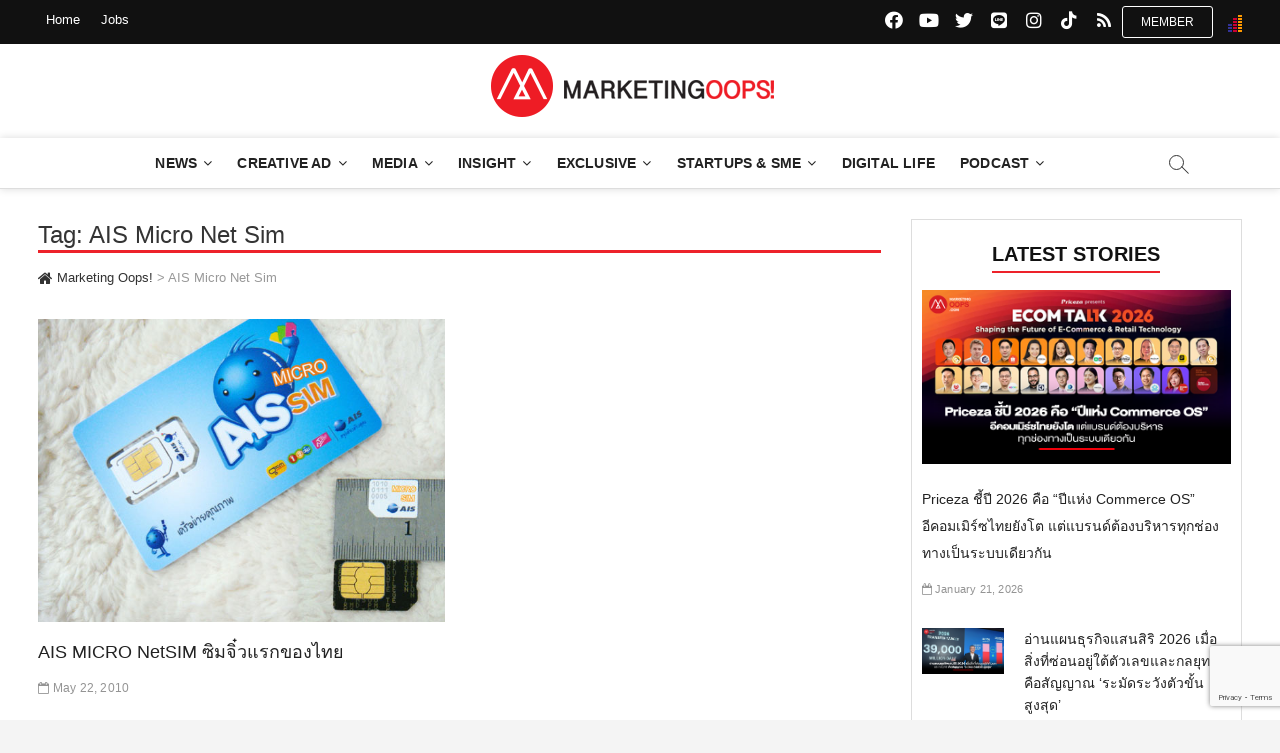

--- FILE ---
content_type: text/html; charset=utf-8
request_url: https://www.google.com/recaptcha/api2/anchor?ar=1&k=6LdaeO8ZAAAAAAwBQ0EeYGjBM7-4veXjCQOgiSlE&co=aHR0cHM6Ly93d3cubWFya2V0aW5nb29wcy5jb206NDQz&hl=en&v=PoyoqOPhxBO7pBk68S4YbpHZ&size=invisible&anchor-ms=20000&execute-ms=30000&cb=vsxao7ujjs2c
body_size: 49075
content:
<!DOCTYPE HTML><html dir="ltr" lang="en"><head><meta http-equiv="Content-Type" content="text/html; charset=UTF-8">
<meta http-equiv="X-UA-Compatible" content="IE=edge">
<title>reCAPTCHA</title>
<style type="text/css">
/* cyrillic-ext */
@font-face {
  font-family: 'Roboto';
  font-style: normal;
  font-weight: 400;
  font-stretch: 100%;
  src: url(//fonts.gstatic.com/s/roboto/v48/KFO7CnqEu92Fr1ME7kSn66aGLdTylUAMa3GUBHMdazTgWw.woff2) format('woff2');
  unicode-range: U+0460-052F, U+1C80-1C8A, U+20B4, U+2DE0-2DFF, U+A640-A69F, U+FE2E-FE2F;
}
/* cyrillic */
@font-face {
  font-family: 'Roboto';
  font-style: normal;
  font-weight: 400;
  font-stretch: 100%;
  src: url(//fonts.gstatic.com/s/roboto/v48/KFO7CnqEu92Fr1ME7kSn66aGLdTylUAMa3iUBHMdazTgWw.woff2) format('woff2');
  unicode-range: U+0301, U+0400-045F, U+0490-0491, U+04B0-04B1, U+2116;
}
/* greek-ext */
@font-face {
  font-family: 'Roboto';
  font-style: normal;
  font-weight: 400;
  font-stretch: 100%;
  src: url(//fonts.gstatic.com/s/roboto/v48/KFO7CnqEu92Fr1ME7kSn66aGLdTylUAMa3CUBHMdazTgWw.woff2) format('woff2');
  unicode-range: U+1F00-1FFF;
}
/* greek */
@font-face {
  font-family: 'Roboto';
  font-style: normal;
  font-weight: 400;
  font-stretch: 100%;
  src: url(//fonts.gstatic.com/s/roboto/v48/KFO7CnqEu92Fr1ME7kSn66aGLdTylUAMa3-UBHMdazTgWw.woff2) format('woff2');
  unicode-range: U+0370-0377, U+037A-037F, U+0384-038A, U+038C, U+038E-03A1, U+03A3-03FF;
}
/* math */
@font-face {
  font-family: 'Roboto';
  font-style: normal;
  font-weight: 400;
  font-stretch: 100%;
  src: url(//fonts.gstatic.com/s/roboto/v48/KFO7CnqEu92Fr1ME7kSn66aGLdTylUAMawCUBHMdazTgWw.woff2) format('woff2');
  unicode-range: U+0302-0303, U+0305, U+0307-0308, U+0310, U+0312, U+0315, U+031A, U+0326-0327, U+032C, U+032F-0330, U+0332-0333, U+0338, U+033A, U+0346, U+034D, U+0391-03A1, U+03A3-03A9, U+03B1-03C9, U+03D1, U+03D5-03D6, U+03F0-03F1, U+03F4-03F5, U+2016-2017, U+2034-2038, U+203C, U+2040, U+2043, U+2047, U+2050, U+2057, U+205F, U+2070-2071, U+2074-208E, U+2090-209C, U+20D0-20DC, U+20E1, U+20E5-20EF, U+2100-2112, U+2114-2115, U+2117-2121, U+2123-214F, U+2190, U+2192, U+2194-21AE, U+21B0-21E5, U+21F1-21F2, U+21F4-2211, U+2213-2214, U+2216-22FF, U+2308-230B, U+2310, U+2319, U+231C-2321, U+2336-237A, U+237C, U+2395, U+239B-23B7, U+23D0, U+23DC-23E1, U+2474-2475, U+25AF, U+25B3, U+25B7, U+25BD, U+25C1, U+25CA, U+25CC, U+25FB, U+266D-266F, U+27C0-27FF, U+2900-2AFF, U+2B0E-2B11, U+2B30-2B4C, U+2BFE, U+3030, U+FF5B, U+FF5D, U+1D400-1D7FF, U+1EE00-1EEFF;
}
/* symbols */
@font-face {
  font-family: 'Roboto';
  font-style: normal;
  font-weight: 400;
  font-stretch: 100%;
  src: url(//fonts.gstatic.com/s/roboto/v48/KFO7CnqEu92Fr1ME7kSn66aGLdTylUAMaxKUBHMdazTgWw.woff2) format('woff2');
  unicode-range: U+0001-000C, U+000E-001F, U+007F-009F, U+20DD-20E0, U+20E2-20E4, U+2150-218F, U+2190, U+2192, U+2194-2199, U+21AF, U+21E6-21F0, U+21F3, U+2218-2219, U+2299, U+22C4-22C6, U+2300-243F, U+2440-244A, U+2460-24FF, U+25A0-27BF, U+2800-28FF, U+2921-2922, U+2981, U+29BF, U+29EB, U+2B00-2BFF, U+4DC0-4DFF, U+FFF9-FFFB, U+10140-1018E, U+10190-1019C, U+101A0, U+101D0-101FD, U+102E0-102FB, U+10E60-10E7E, U+1D2C0-1D2D3, U+1D2E0-1D37F, U+1F000-1F0FF, U+1F100-1F1AD, U+1F1E6-1F1FF, U+1F30D-1F30F, U+1F315, U+1F31C, U+1F31E, U+1F320-1F32C, U+1F336, U+1F378, U+1F37D, U+1F382, U+1F393-1F39F, U+1F3A7-1F3A8, U+1F3AC-1F3AF, U+1F3C2, U+1F3C4-1F3C6, U+1F3CA-1F3CE, U+1F3D4-1F3E0, U+1F3ED, U+1F3F1-1F3F3, U+1F3F5-1F3F7, U+1F408, U+1F415, U+1F41F, U+1F426, U+1F43F, U+1F441-1F442, U+1F444, U+1F446-1F449, U+1F44C-1F44E, U+1F453, U+1F46A, U+1F47D, U+1F4A3, U+1F4B0, U+1F4B3, U+1F4B9, U+1F4BB, U+1F4BF, U+1F4C8-1F4CB, U+1F4D6, U+1F4DA, U+1F4DF, U+1F4E3-1F4E6, U+1F4EA-1F4ED, U+1F4F7, U+1F4F9-1F4FB, U+1F4FD-1F4FE, U+1F503, U+1F507-1F50B, U+1F50D, U+1F512-1F513, U+1F53E-1F54A, U+1F54F-1F5FA, U+1F610, U+1F650-1F67F, U+1F687, U+1F68D, U+1F691, U+1F694, U+1F698, U+1F6AD, U+1F6B2, U+1F6B9-1F6BA, U+1F6BC, U+1F6C6-1F6CF, U+1F6D3-1F6D7, U+1F6E0-1F6EA, U+1F6F0-1F6F3, U+1F6F7-1F6FC, U+1F700-1F7FF, U+1F800-1F80B, U+1F810-1F847, U+1F850-1F859, U+1F860-1F887, U+1F890-1F8AD, U+1F8B0-1F8BB, U+1F8C0-1F8C1, U+1F900-1F90B, U+1F93B, U+1F946, U+1F984, U+1F996, U+1F9E9, U+1FA00-1FA6F, U+1FA70-1FA7C, U+1FA80-1FA89, U+1FA8F-1FAC6, U+1FACE-1FADC, U+1FADF-1FAE9, U+1FAF0-1FAF8, U+1FB00-1FBFF;
}
/* vietnamese */
@font-face {
  font-family: 'Roboto';
  font-style: normal;
  font-weight: 400;
  font-stretch: 100%;
  src: url(//fonts.gstatic.com/s/roboto/v48/KFO7CnqEu92Fr1ME7kSn66aGLdTylUAMa3OUBHMdazTgWw.woff2) format('woff2');
  unicode-range: U+0102-0103, U+0110-0111, U+0128-0129, U+0168-0169, U+01A0-01A1, U+01AF-01B0, U+0300-0301, U+0303-0304, U+0308-0309, U+0323, U+0329, U+1EA0-1EF9, U+20AB;
}
/* latin-ext */
@font-face {
  font-family: 'Roboto';
  font-style: normal;
  font-weight: 400;
  font-stretch: 100%;
  src: url(//fonts.gstatic.com/s/roboto/v48/KFO7CnqEu92Fr1ME7kSn66aGLdTylUAMa3KUBHMdazTgWw.woff2) format('woff2');
  unicode-range: U+0100-02BA, U+02BD-02C5, U+02C7-02CC, U+02CE-02D7, U+02DD-02FF, U+0304, U+0308, U+0329, U+1D00-1DBF, U+1E00-1E9F, U+1EF2-1EFF, U+2020, U+20A0-20AB, U+20AD-20C0, U+2113, U+2C60-2C7F, U+A720-A7FF;
}
/* latin */
@font-face {
  font-family: 'Roboto';
  font-style: normal;
  font-weight: 400;
  font-stretch: 100%;
  src: url(//fonts.gstatic.com/s/roboto/v48/KFO7CnqEu92Fr1ME7kSn66aGLdTylUAMa3yUBHMdazQ.woff2) format('woff2');
  unicode-range: U+0000-00FF, U+0131, U+0152-0153, U+02BB-02BC, U+02C6, U+02DA, U+02DC, U+0304, U+0308, U+0329, U+2000-206F, U+20AC, U+2122, U+2191, U+2193, U+2212, U+2215, U+FEFF, U+FFFD;
}
/* cyrillic-ext */
@font-face {
  font-family: 'Roboto';
  font-style: normal;
  font-weight: 500;
  font-stretch: 100%;
  src: url(//fonts.gstatic.com/s/roboto/v48/KFO7CnqEu92Fr1ME7kSn66aGLdTylUAMa3GUBHMdazTgWw.woff2) format('woff2');
  unicode-range: U+0460-052F, U+1C80-1C8A, U+20B4, U+2DE0-2DFF, U+A640-A69F, U+FE2E-FE2F;
}
/* cyrillic */
@font-face {
  font-family: 'Roboto';
  font-style: normal;
  font-weight: 500;
  font-stretch: 100%;
  src: url(//fonts.gstatic.com/s/roboto/v48/KFO7CnqEu92Fr1ME7kSn66aGLdTylUAMa3iUBHMdazTgWw.woff2) format('woff2');
  unicode-range: U+0301, U+0400-045F, U+0490-0491, U+04B0-04B1, U+2116;
}
/* greek-ext */
@font-face {
  font-family: 'Roboto';
  font-style: normal;
  font-weight: 500;
  font-stretch: 100%;
  src: url(//fonts.gstatic.com/s/roboto/v48/KFO7CnqEu92Fr1ME7kSn66aGLdTylUAMa3CUBHMdazTgWw.woff2) format('woff2');
  unicode-range: U+1F00-1FFF;
}
/* greek */
@font-face {
  font-family: 'Roboto';
  font-style: normal;
  font-weight: 500;
  font-stretch: 100%;
  src: url(//fonts.gstatic.com/s/roboto/v48/KFO7CnqEu92Fr1ME7kSn66aGLdTylUAMa3-UBHMdazTgWw.woff2) format('woff2');
  unicode-range: U+0370-0377, U+037A-037F, U+0384-038A, U+038C, U+038E-03A1, U+03A3-03FF;
}
/* math */
@font-face {
  font-family: 'Roboto';
  font-style: normal;
  font-weight: 500;
  font-stretch: 100%;
  src: url(//fonts.gstatic.com/s/roboto/v48/KFO7CnqEu92Fr1ME7kSn66aGLdTylUAMawCUBHMdazTgWw.woff2) format('woff2');
  unicode-range: U+0302-0303, U+0305, U+0307-0308, U+0310, U+0312, U+0315, U+031A, U+0326-0327, U+032C, U+032F-0330, U+0332-0333, U+0338, U+033A, U+0346, U+034D, U+0391-03A1, U+03A3-03A9, U+03B1-03C9, U+03D1, U+03D5-03D6, U+03F0-03F1, U+03F4-03F5, U+2016-2017, U+2034-2038, U+203C, U+2040, U+2043, U+2047, U+2050, U+2057, U+205F, U+2070-2071, U+2074-208E, U+2090-209C, U+20D0-20DC, U+20E1, U+20E5-20EF, U+2100-2112, U+2114-2115, U+2117-2121, U+2123-214F, U+2190, U+2192, U+2194-21AE, U+21B0-21E5, U+21F1-21F2, U+21F4-2211, U+2213-2214, U+2216-22FF, U+2308-230B, U+2310, U+2319, U+231C-2321, U+2336-237A, U+237C, U+2395, U+239B-23B7, U+23D0, U+23DC-23E1, U+2474-2475, U+25AF, U+25B3, U+25B7, U+25BD, U+25C1, U+25CA, U+25CC, U+25FB, U+266D-266F, U+27C0-27FF, U+2900-2AFF, U+2B0E-2B11, U+2B30-2B4C, U+2BFE, U+3030, U+FF5B, U+FF5D, U+1D400-1D7FF, U+1EE00-1EEFF;
}
/* symbols */
@font-face {
  font-family: 'Roboto';
  font-style: normal;
  font-weight: 500;
  font-stretch: 100%;
  src: url(//fonts.gstatic.com/s/roboto/v48/KFO7CnqEu92Fr1ME7kSn66aGLdTylUAMaxKUBHMdazTgWw.woff2) format('woff2');
  unicode-range: U+0001-000C, U+000E-001F, U+007F-009F, U+20DD-20E0, U+20E2-20E4, U+2150-218F, U+2190, U+2192, U+2194-2199, U+21AF, U+21E6-21F0, U+21F3, U+2218-2219, U+2299, U+22C4-22C6, U+2300-243F, U+2440-244A, U+2460-24FF, U+25A0-27BF, U+2800-28FF, U+2921-2922, U+2981, U+29BF, U+29EB, U+2B00-2BFF, U+4DC0-4DFF, U+FFF9-FFFB, U+10140-1018E, U+10190-1019C, U+101A0, U+101D0-101FD, U+102E0-102FB, U+10E60-10E7E, U+1D2C0-1D2D3, U+1D2E0-1D37F, U+1F000-1F0FF, U+1F100-1F1AD, U+1F1E6-1F1FF, U+1F30D-1F30F, U+1F315, U+1F31C, U+1F31E, U+1F320-1F32C, U+1F336, U+1F378, U+1F37D, U+1F382, U+1F393-1F39F, U+1F3A7-1F3A8, U+1F3AC-1F3AF, U+1F3C2, U+1F3C4-1F3C6, U+1F3CA-1F3CE, U+1F3D4-1F3E0, U+1F3ED, U+1F3F1-1F3F3, U+1F3F5-1F3F7, U+1F408, U+1F415, U+1F41F, U+1F426, U+1F43F, U+1F441-1F442, U+1F444, U+1F446-1F449, U+1F44C-1F44E, U+1F453, U+1F46A, U+1F47D, U+1F4A3, U+1F4B0, U+1F4B3, U+1F4B9, U+1F4BB, U+1F4BF, U+1F4C8-1F4CB, U+1F4D6, U+1F4DA, U+1F4DF, U+1F4E3-1F4E6, U+1F4EA-1F4ED, U+1F4F7, U+1F4F9-1F4FB, U+1F4FD-1F4FE, U+1F503, U+1F507-1F50B, U+1F50D, U+1F512-1F513, U+1F53E-1F54A, U+1F54F-1F5FA, U+1F610, U+1F650-1F67F, U+1F687, U+1F68D, U+1F691, U+1F694, U+1F698, U+1F6AD, U+1F6B2, U+1F6B9-1F6BA, U+1F6BC, U+1F6C6-1F6CF, U+1F6D3-1F6D7, U+1F6E0-1F6EA, U+1F6F0-1F6F3, U+1F6F7-1F6FC, U+1F700-1F7FF, U+1F800-1F80B, U+1F810-1F847, U+1F850-1F859, U+1F860-1F887, U+1F890-1F8AD, U+1F8B0-1F8BB, U+1F8C0-1F8C1, U+1F900-1F90B, U+1F93B, U+1F946, U+1F984, U+1F996, U+1F9E9, U+1FA00-1FA6F, U+1FA70-1FA7C, U+1FA80-1FA89, U+1FA8F-1FAC6, U+1FACE-1FADC, U+1FADF-1FAE9, U+1FAF0-1FAF8, U+1FB00-1FBFF;
}
/* vietnamese */
@font-face {
  font-family: 'Roboto';
  font-style: normal;
  font-weight: 500;
  font-stretch: 100%;
  src: url(//fonts.gstatic.com/s/roboto/v48/KFO7CnqEu92Fr1ME7kSn66aGLdTylUAMa3OUBHMdazTgWw.woff2) format('woff2');
  unicode-range: U+0102-0103, U+0110-0111, U+0128-0129, U+0168-0169, U+01A0-01A1, U+01AF-01B0, U+0300-0301, U+0303-0304, U+0308-0309, U+0323, U+0329, U+1EA0-1EF9, U+20AB;
}
/* latin-ext */
@font-face {
  font-family: 'Roboto';
  font-style: normal;
  font-weight: 500;
  font-stretch: 100%;
  src: url(//fonts.gstatic.com/s/roboto/v48/KFO7CnqEu92Fr1ME7kSn66aGLdTylUAMa3KUBHMdazTgWw.woff2) format('woff2');
  unicode-range: U+0100-02BA, U+02BD-02C5, U+02C7-02CC, U+02CE-02D7, U+02DD-02FF, U+0304, U+0308, U+0329, U+1D00-1DBF, U+1E00-1E9F, U+1EF2-1EFF, U+2020, U+20A0-20AB, U+20AD-20C0, U+2113, U+2C60-2C7F, U+A720-A7FF;
}
/* latin */
@font-face {
  font-family: 'Roboto';
  font-style: normal;
  font-weight: 500;
  font-stretch: 100%;
  src: url(//fonts.gstatic.com/s/roboto/v48/KFO7CnqEu92Fr1ME7kSn66aGLdTylUAMa3yUBHMdazQ.woff2) format('woff2');
  unicode-range: U+0000-00FF, U+0131, U+0152-0153, U+02BB-02BC, U+02C6, U+02DA, U+02DC, U+0304, U+0308, U+0329, U+2000-206F, U+20AC, U+2122, U+2191, U+2193, U+2212, U+2215, U+FEFF, U+FFFD;
}
/* cyrillic-ext */
@font-face {
  font-family: 'Roboto';
  font-style: normal;
  font-weight: 900;
  font-stretch: 100%;
  src: url(//fonts.gstatic.com/s/roboto/v48/KFO7CnqEu92Fr1ME7kSn66aGLdTylUAMa3GUBHMdazTgWw.woff2) format('woff2');
  unicode-range: U+0460-052F, U+1C80-1C8A, U+20B4, U+2DE0-2DFF, U+A640-A69F, U+FE2E-FE2F;
}
/* cyrillic */
@font-face {
  font-family: 'Roboto';
  font-style: normal;
  font-weight: 900;
  font-stretch: 100%;
  src: url(//fonts.gstatic.com/s/roboto/v48/KFO7CnqEu92Fr1ME7kSn66aGLdTylUAMa3iUBHMdazTgWw.woff2) format('woff2');
  unicode-range: U+0301, U+0400-045F, U+0490-0491, U+04B0-04B1, U+2116;
}
/* greek-ext */
@font-face {
  font-family: 'Roboto';
  font-style: normal;
  font-weight: 900;
  font-stretch: 100%;
  src: url(//fonts.gstatic.com/s/roboto/v48/KFO7CnqEu92Fr1ME7kSn66aGLdTylUAMa3CUBHMdazTgWw.woff2) format('woff2');
  unicode-range: U+1F00-1FFF;
}
/* greek */
@font-face {
  font-family: 'Roboto';
  font-style: normal;
  font-weight: 900;
  font-stretch: 100%;
  src: url(//fonts.gstatic.com/s/roboto/v48/KFO7CnqEu92Fr1ME7kSn66aGLdTylUAMa3-UBHMdazTgWw.woff2) format('woff2');
  unicode-range: U+0370-0377, U+037A-037F, U+0384-038A, U+038C, U+038E-03A1, U+03A3-03FF;
}
/* math */
@font-face {
  font-family: 'Roboto';
  font-style: normal;
  font-weight: 900;
  font-stretch: 100%;
  src: url(//fonts.gstatic.com/s/roboto/v48/KFO7CnqEu92Fr1ME7kSn66aGLdTylUAMawCUBHMdazTgWw.woff2) format('woff2');
  unicode-range: U+0302-0303, U+0305, U+0307-0308, U+0310, U+0312, U+0315, U+031A, U+0326-0327, U+032C, U+032F-0330, U+0332-0333, U+0338, U+033A, U+0346, U+034D, U+0391-03A1, U+03A3-03A9, U+03B1-03C9, U+03D1, U+03D5-03D6, U+03F0-03F1, U+03F4-03F5, U+2016-2017, U+2034-2038, U+203C, U+2040, U+2043, U+2047, U+2050, U+2057, U+205F, U+2070-2071, U+2074-208E, U+2090-209C, U+20D0-20DC, U+20E1, U+20E5-20EF, U+2100-2112, U+2114-2115, U+2117-2121, U+2123-214F, U+2190, U+2192, U+2194-21AE, U+21B0-21E5, U+21F1-21F2, U+21F4-2211, U+2213-2214, U+2216-22FF, U+2308-230B, U+2310, U+2319, U+231C-2321, U+2336-237A, U+237C, U+2395, U+239B-23B7, U+23D0, U+23DC-23E1, U+2474-2475, U+25AF, U+25B3, U+25B7, U+25BD, U+25C1, U+25CA, U+25CC, U+25FB, U+266D-266F, U+27C0-27FF, U+2900-2AFF, U+2B0E-2B11, U+2B30-2B4C, U+2BFE, U+3030, U+FF5B, U+FF5D, U+1D400-1D7FF, U+1EE00-1EEFF;
}
/* symbols */
@font-face {
  font-family: 'Roboto';
  font-style: normal;
  font-weight: 900;
  font-stretch: 100%;
  src: url(//fonts.gstatic.com/s/roboto/v48/KFO7CnqEu92Fr1ME7kSn66aGLdTylUAMaxKUBHMdazTgWw.woff2) format('woff2');
  unicode-range: U+0001-000C, U+000E-001F, U+007F-009F, U+20DD-20E0, U+20E2-20E4, U+2150-218F, U+2190, U+2192, U+2194-2199, U+21AF, U+21E6-21F0, U+21F3, U+2218-2219, U+2299, U+22C4-22C6, U+2300-243F, U+2440-244A, U+2460-24FF, U+25A0-27BF, U+2800-28FF, U+2921-2922, U+2981, U+29BF, U+29EB, U+2B00-2BFF, U+4DC0-4DFF, U+FFF9-FFFB, U+10140-1018E, U+10190-1019C, U+101A0, U+101D0-101FD, U+102E0-102FB, U+10E60-10E7E, U+1D2C0-1D2D3, U+1D2E0-1D37F, U+1F000-1F0FF, U+1F100-1F1AD, U+1F1E6-1F1FF, U+1F30D-1F30F, U+1F315, U+1F31C, U+1F31E, U+1F320-1F32C, U+1F336, U+1F378, U+1F37D, U+1F382, U+1F393-1F39F, U+1F3A7-1F3A8, U+1F3AC-1F3AF, U+1F3C2, U+1F3C4-1F3C6, U+1F3CA-1F3CE, U+1F3D4-1F3E0, U+1F3ED, U+1F3F1-1F3F3, U+1F3F5-1F3F7, U+1F408, U+1F415, U+1F41F, U+1F426, U+1F43F, U+1F441-1F442, U+1F444, U+1F446-1F449, U+1F44C-1F44E, U+1F453, U+1F46A, U+1F47D, U+1F4A3, U+1F4B0, U+1F4B3, U+1F4B9, U+1F4BB, U+1F4BF, U+1F4C8-1F4CB, U+1F4D6, U+1F4DA, U+1F4DF, U+1F4E3-1F4E6, U+1F4EA-1F4ED, U+1F4F7, U+1F4F9-1F4FB, U+1F4FD-1F4FE, U+1F503, U+1F507-1F50B, U+1F50D, U+1F512-1F513, U+1F53E-1F54A, U+1F54F-1F5FA, U+1F610, U+1F650-1F67F, U+1F687, U+1F68D, U+1F691, U+1F694, U+1F698, U+1F6AD, U+1F6B2, U+1F6B9-1F6BA, U+1F6BC, U+1F6C6-1F6CF, U+1F6D3-1F6D7, U+1F6E0-1F6EA, U+1F6F0-1F6F3, U+1F6F7-1F6FC, U+1F700-1F7FF, U+1F800-1F80B, U+1F810-1F847, U+1F850-1F859, U+1F860-1F887, U+1F890-1F8AD, U+1F8B0-1F8BB, U+1F8C0-1F8C1, U+1F900-1F90B, U+1F93B, U+1F946, U+1F984, U+1F996, U+1F9E9, U+1FA00-1FA6F, U+1FA70-1FA7C, U+1FA80-1FA89, U+1FA8F-1FAC6, U+1FACE-1FADC, U+1FADF-1FAE9, U+1FAF0-1FAF8, U+1FB00-1FBFF;
}
/* vietnamese */
@font-face {
  font-family: 'Roboto';
  font-style: normal;
  font-weight: 900;
  font-stretch: 100%;
  src: url(//fonts.gstatic.com/s/roboto/v48/KFO7CnqEu92Fr1ME7kSn66aGLdTylUAMa3OUBHMdazTgWw.woff2) format('woff2');
  unicode-range: U+0102-0103, U+0110-0111, U+0128-0129, U+0168-0169, U+01A0-01A1, U+01AF-01B0, U+0300-0301, U+0303-0304, U+0308-0309, U+0323, U+0329, U+1EA0-1EF9, U+20AB;
}
/* latin-ext */
@font-face {
  font-family: 'Roboto';
  font-style: normal;
  font-weight: 900;
  font-stretch: 100%;
  src: url(//fonts.gstatic.com/s/roboto/v48/KFO7CnqEu92Fr1ME7kSn66aGLdTylUAMa3KUBHMdazTgWw.woff2) format('woff2');
  unicode-range: U+0100-02BA, U+02BD-02C5, U+02C7-02CC, U+02CE-02D7, U+02DD-02FF, U+0304, U+0308, U+0329, U+1D00-1DBF, U+1E00-1E9F, U+1EF2-1EFF, U+2020, U+20A0-20AB, U+20AD-20C0, U+2113, U+2C60-2C7F, U+A720-A7FF;
}
/* latin */
@font-face {
  font-family: 'Roboto';
  font-style: normal;
  font-weight: 900;
  font-stretch: 100%;
  src: url(//fonts.gstatic.com/s/roboto/v48/KFO7CnqEu92Fr1ME7kSn66aGLdTylUAMa3yUBHMdazQ.woff2) format('woff2');
  unicode-range: U+0000-00FF, U+0131, U+0152-0153, U+02BB-02BC, U+02C6, U+02DA, U+02DC, U+0304, U+0308, U+0329, U+2000-206F, U+20AC, U+2122, U+2191, U+2193, U+2212, U+2215, U+FEFF, U+FFFD;
}

</style>
<link rel="stylesheet" type="text/css" href="https://www.gstatic.com/recaptcha/releases/PoyoqOPhxBO7pBk68S4YbpHZ/styles__ltr.css">
<script nonce="ZB1VX9dOhtCMBJtllz2Ycg" type="text/javascript">window['__recaptcha_api'] = 'https://www.google.com/recaptcha/api2/';</script>
<script type="text/javascript" src="https://www.gstatic.com/recaptcha/releases/PoyoqOPhxBO7pBk68S4YbpHZ/recaptcha__en.js" nonce="ZB1VX9dOhtCMBJtllz2Ycg">
      
    </script></head>
<body><div id="rc-anchor-alert" class="rc-anchor-alert"></div>
<input type="hidden" id="recaptcha-token" value="[base64]">
<script type="text/javascript" nonce="ZB1VX9dOhtCMBJtllz2Ycg">
      recaptcha.anchor.Main.init("[\x22ainput\x22,[\x22bgdata\x22,\x22\x22,\[base64]/[base64]/[base64]/ZyhXLGgpOnEoW04sMjEsbF0sVywwKSxoKSxmYWxzZSxmYWxzZSl9Y2F0Y2goayl7RygzNTgsVyk/[base64]/[base64]/[base64]/[base64]/[base64]/[base64]/[base64]/bmV3IEJbT10oRFswXSk6dz09Mj9uZXcgQltPXShEWzBdLERbMV0pOnc9PTM/bmV3IEJbT10oRFswXSxEWzFdLERbMl0pOnc9PTQ/[base64]/[base64]/[base64]/[base64]/[base64]\\u003d\x22,\[base64]\\u003d\\u003d\x22,\x22w5R7w5fDqcKPwpMBXhHCscKBwow1wqJSwq/ClcKYw5rDilJzazBPw6JFG04VRCPDgcKawqt4dXlWc0YLwr3CnEPDqXzDlj/CnD/Do8KPaioFw4HDjh1Uw4/ClcOYAgvDlcOXeMKKwox3SsK5w6pVOCPDvm7DnV/[base64]/Dn2LDkAdXV3Q+J8KOXsO4YsO3w7U7woUZJinDonc4w5VLF1XDmcOZwoRITMK5wpcXWX9WwpJpw5gqQcOmYwjDiEoibMOHCzQJZMKAwqYMw5XDuMOmSyDDozjDgRzCssOnIwvCtcOww7vDsHXCusOzwpDDjBVIw4zCjsOSIRdfwqwsw6sOAw/Dsm1VIcOVwppIwo/DszZ7wpNVdcOPUMKlwp/Cj8KBwrDCtV88wqJqwp/CkMO6wq/DmX7Dk8OXPMK1wqzChRZSK2osDgfCq8K7wpllw7FwwrE1OsKpPMKmwrnDnBXCmzwfw6xbL2HDucKEwpJCaEpPI8KVwpsuacOHQHZJw6ASwolvGy3Co8Ofw5/CucOdJxxUw7XDpcKewpzDkibDjGTDknHCocODw7Fww7w0w5/[base64]/DmcKtw5g/DyfDmcOvQ3dnN8KowonCisK3w4rDp8O8wpXDscOmw6vChV5lf8KpwpkFezwFw4DDjh7DrcO6w63DosOreMOwwrzCvMK2wqvCjQ5fwqk3f8OtwoNmwqJPw6LDrMOxLnHCkVrClRBIwpQvO8ORwpvDr8KUY8Orw5zCusKAw75pOjXDgMKawq/CqMOdXkvDuFNJwqLDviMHw5XCln/CtGNHcH1tQMOeNll6VG7Ds37Cv8OCwq7ClcOWKE/[base64]/[base64]/[base64]/DtgDDu0jDnMKPwqpawoZuYTHCpTM+wrTCoMKzw4VTSsKfTzPDnBLDr8Oxw6UeWsOyw45bcMOVwoXCjcKFw5jDuMKewqNcw6Y5ccOpwr83w7nCkDJON8OHw47CvgRAwpvCrMO3O1Rmw450wprCv8KEwqg9CsKFwo82wpLDhMOBDMKzOcO/w7wCKCDCicOOw6d4Ex3DqXvCjww0w7zCgGMewq/CscOBG8KGED0xwpjDh8KPOlXDh8KjISHDrxXDtC/Djgt1AcONAsOCQsO5w7Y4w6xVwoHCnMK3wr/CkmnCgcOzwpc/w6/DqmfDmGp3PTYIOjrDhMKhwokCGMOPw5xZwrE5wrQEd8Onw6jCncOtTDF7PMKSwqVfw4rCvQtDLcOLaWDCncOgNcKLe8OEw7ZVw5JAdsOZOsKnP8Ogw63DqMO2w6XCrsOkGzfCpMKqwr0fw5vDkXt2wpdSw6jDhzEAwrPCp0RfwqjDscKRcyQpAMOrw4pYKU/Dg3fDmsODwpkwwpDDvHvDnMKSwpordQJNwrcDw6HCicKZWcK8wobDhMKgw7Jrw5jCgMOywo84EcKPwqsNw4HCqQIaExwAw5bDknk8w5XCjsK8NsOKwpBCE8OifMO7w48MwrzDuMK+wpHDqxnDhy/DtjHDkCHCgMOHB2bDkcOsw6NDXVTDrj/Ci0rDpxfDq14gwoLClMKvBmMZwosTw6zDjMOPwqUIDsKgWcK/[base64]/AMKpw5rDjsOnwobDrB7CuMOFbcOKwqQGLmLDs0TCocOiw7XChcKpw6fCiiLCu8KrwqJyQ8K+ZsOIZXgRwqx9w5QAPHcyDsO2TDnDpm/ClcO0Tz/CtjHDl1QPHcOvwo3Ch8Oyw6Z2w4ocw7pxBsOufsOIY8KMw5J1VMKBwqc6OgbCh8K7ecKWwq3ClcOzMsKNO3nCrUR5w49vTyfCoS0mecKNwqrDpm3DvhpQDMKqeEjCkCDCmMORZ8OUwqnDgBcFGcOsHsKJw78Owr/DkHDDoQcfw4XDuMKYesK+BsOjw7Bpw4cadMOJRHR7w6xkFzTDu8Opw6dsQsKuwpvDmW4bJ8KxwrDDvcOnw5fDh1MFRcKSDMOZwqw8PkUkw50fw6TDgcKYwqgUcy7CgUPDrsKWw455wppawqPCsAJ9GcO/RDluw73Do3/[base64]/Du8KLwrvCoMKocmVINcOXQ8OuwpYiwpYQE0UmKB5twprCpX7Cl8KNQwfDrX/CulFvTGfDhnMAO8KEP8ODRUXDqnDDpsKBw7wkw6cMBgPCu8KSw5cRLEDCvkjDlFp+NsObwoDDnTJrwqnChcOCEAYow4nClMOFUl/ChGwPw6d8LsKCNsK7w7zDm1PDncKHwojCj8KxwrReSsOuwqnDqxE+wp/CkMO7JxnDgEobD3/CinjCqsKfw5BQAxDDsELDjsObwpQFwojDvlbDrQRew4nCmj7DhsOKF1F/OHDCnDvDgcOJwrnCo8KDNF3Cg0zDrsO9YMOLw57CgT5Iw5ATOcKqQghxasK6w5YmwrbDiGFdW8KyAAl1w7PDs8Kiw5nDjMKkwoLCkMKtw7MzFMKNwo5zwp7CicKJA0ouw57DgMOBwq7CpMK8Z8Kww6sTDV9lw4ZLwqt3OShQw54/RcKjwosLFjPDqwM4ZWPCgMKLw67DoMOsw45vFEfCoCXCnSHDhsOzHiHCkiLCusK/w5luw7nDnMOOdsKTwq4ZN1dgwq/Dt8KMfQRNccObY8ORC0vCm8Owwo9lDsOeQT4Qw57DucOoC8Ozw7zCnwfCj2svWAABeF7DuMKqwqXCkBgyTMOvRsOQw4TCqMO/LMOzw5AJJcOVwq07woEWwrzCnMK8IsKHwrvDucKrPsObw5nDqsOMw7nDkVzDlhhlw6p6dcKBwpnDgcORY8Kkw6XDmcOXDycWw7LDnMOTNcKpXsOOwpw2VsOBPMKdw4xmXcK0XDxxwp/Cj8OhMG0vC8KHwrPCpyZqT2/Ct8ONAMKRHzUfBnDDqcO0Wh8EOR4TLMOidmXDrsOadcKONMOXwp7Ch8ObdjLCpEFtw7fDiMO2wrfCkMO6aAvDqm7DvMOFwodBVwbCi8OVw43CpMKdHsKqw6Q9GFDCuXtBIz7Dq8OnGzDDjlnDmAR1wrddCj3Cun4lw53DuCd0wq/[base64]/CgcKNFsK8wqrCqTlawqfCtsKlw6hbUcOUOmvDpMOndl1Mwp3Cp0d2b8OywrNgWsK1w75qwrcWw60cwrJ7a8Kvw7/Dn8KswrTDksKGIULDsmDDgE7Cnwxywq7Cund9TMKiw6BJRMKJNicCIjBLC8OhwqjDqcK4w6PClsKTWsOEJmUUGcK9TVM9wpTDrMOSw67DlMOTw6sdw7xjJMOaw7nDsjTDkWssw7xPw4ttwqXCpUssJGZPw513w4DCt8KcQGg6fMOTwp4KHjMEwo17w5hTEXFgw5nCr3/DpxUyScORNifClsKhaQwjIRzDi8OiwqTCi1cJUcOiw5nChD9KEkTDpgzClHImwpFhHcKRw4/DmcKOBjsOw6nCriTCqxp6wokqw4PCtWEgfxgFwozDgMK4MsKhEzjCil/DvcKowoTDlX9FSMOjcHPDlgLCksOIwqVGbCHCvcOdSzUbJyjDnMOfwqRPw7LDkcOvw4TCgsO2wr/CigjCgFsdAHtHw5rCu8OjFx3DsMOwwodFwrPDgcKBwqDCo8Orw6rCn8OPwrPDocKpNsOWccKXwoHCnV9Uwq7CmQ8gcMKOLS1gTsO8w41Swodow6TDvMOVbGV5wrMqa8OXwrF/w4fCrmjCoUHCpWRgwoTChlJUw6ZRLUHCll3DvcOYCcOFRhAsecKUOcOqM0zDsxLCpsKKXSLDvcODwr7DvSIWA8OBV8O1w7IDIsOXw73CiDsow6bCvsOkPHnDkS/CuMKrw63DnBvCjGUtTsOQGHnDjGLClsOiw4ZAQcKkaAZ8ccO4w7TCiT3CpMOAKMOZwrTDkcKFwrh6Vy3Csh/[base64]/wosCw5cjQcOsOXB+woN+wofCnsOQVgp+C8OWw7fCi8O3wrLDhD4+CMOIJcKxRScdcGfCmnhEw7LDt8Ofw6jCgcKQw6rDoMK1wrcfwpbDohgCwqs5MTp2XsK9w6XDvjvCiiTCnzMlw4zDlMOJE2zCoTwhU13CtFPCl3gGwotEw5PDg8KXw6nDsErDhsKqw6/CrsK0w7trNsOaIcOnFzB4LVgIacKNw4hYwrxZwpgqw4AZw7V7w5Qbw67DtsO+WSFuwr1jfhrDlsOCGMOIw5XCmsKyM8OLEyTDpB3CosK6SyrCp8K5wp/CncOqZsODXsO1JMKUZSzDtMKQZBAww6lzBcOEw6YowpXDv8OaCkYGwrkwbsO4fMK5TGXDrWLDksOyI8OQQMKrZ8KLTGBHw6ErwoICw4dYfcOqw4HCtljDkMOuw5zClMKlw6vCm8Kbw4jCvcO+w6vDtjJhTG5+cMKiwps1ZnPDng/DoC3Cv8KyH8K9w6sTQ8KrSMKhUcKVSEVyMMOKIlB4az/ClTjDogVhKMOtw4TDiMOpw44+SG7DqHoGwq3DvD3CuUJPwo7DtcKZHhTDuk/CosOaE3bDtlvDo8OuKsOvFcOtw7HDnMKgw4g/wqzCucKOegrCmmPCmF3CrV07w6LDuE4XZHUNIcOldMKqw4fDlsKyEsO4wr0zBsOTwrnDusKmw4jDpMK+wrXCshXDnBfCqm9dPl7DsWTChgLCjMOfKsKiVxY5N1fCtcOLG1/Dg8OMw5DCi8OzLDwVwoXDmxfCs8Kiw6g7w4U3DsOMJcK6c8K8JCjDgUvCo8O1NEt6w6dvw7t6wrDDjG4SYGcyLcO1w4hlRgHCg8KSfMK3GcKdw75aw6/DlQPCihrCu37DrcOWAcK8CClHXG0ZSMKDPsKlB8OmOWsEw6rCqXXCucOzX8KOwp/CisOuwrJBa8KjwoTCpCXCq8KNwpPCvgttw4l7w7jCu8KPw6vClXvCiCMNwp3CmMKtw54owrDDtzwwwr/[base64]/CogYGVMK7WTjDhsKYwqjChxvDgj/Cg8KNeHcDwrrCqCfCo3jCiyRqDsKRQsOSCXDDo8KgwoLDtcKjWSLCj2g6KcOgOcOqwrp0w5TCncO8b8Ogw4jCrRTDoSPCrlJSWMK4VXAbw5XChVpQUMO5wqDCq0rDsyxOwqZ3wqEOAnLCs0LDjVDDvS/Dt1DDkjPCgMOzwpAPw4IFw57Cqk1ZwqNVwpXDpHvCr8KjworChcO3ZMOiw74/CDktwqzDlcO2woYuw5DCmcK5JAHCvCDDrnDChsOfdcOpw4Zsw7p4wrB1w58rw64Mw6TDk8O1fcO3wpPDm8OnQcKOWsO4OsK+U8Kkw5XCjWhJw4Uowo59wpjCl1fCvHDCgynCm2/Dsl7ClBQNfkAWw4DCoAjDrcKQDD4vNQDDqsO6ZinDgwPDtijDv8Ktw7LDvMK3PkXClkwiwoMnwqVqw6hfw78VGMKAUXQtMA/[base64]/[base64]/[base64]/[base64]/CsX4GwpnDrGJGOcOQwrQlw5LDkU3DgF4fwqPDlcK/w77CgsKhw4xbBmtdXVvCjDtWTsKYUlHDm8KBTxhtecOvw74bKQU/b8O+w67Dnx/DoMOFU8OfUcODD8Ohw4UvRHoHewVoUT5nw77DpUIuDxNrw6Fowok/w6vDvQZ3fRJ1L0XCucKPw4lbXWdAM8OPwpzDgBfDn8OFIGTDjgZeDhlRwr3CoQ9rwqo6ZxbCi8O3wobCtDXCgwDDrgoDw6LDk8K0w5ojw5JVY0/CuMO/w4nDisOYbcKfHMOXwqZsw5EqVQ7DlsKhwrHCky8zUSbDrcO9acOwwqdNwrnCpmZ/PsOsOMK5TkXCrUwiNjzDl2nDq8Kgwqg/[base64]/[base64]/DqjVYXh/CmWl8woDCj8O5wqxEOcOjwrHDmkc2RMKYTzHCnl3Ck1l3wrPCh8KkFTZsw5/DrxHCvMOQGsKvw6VKw6cZwoteSMO7GMO/wojDvsKLSTVJw53DisKVw5pKbcO4w4vCqB7CisO6w5QRwojDhMK8wrDDq8KAw77Cg8KtwpZ9w4LCr8O6b38fEcK4wr/[base64]/Ck0rDqCAXw7U1woovfsKKwpp0w60gw6hhasOtC3QVMlHConTCjiw3fw4iX1jDh8KPw4txw6zDlMONw4lSwp/CtsOTGFF8w7LCvg3DskJrccOQTMKwwpvChsK+wqPCsMOnVQjDjMOkfVHDnTtQS15uwqVXwpU7w7XCo8KewqzCmcKhwrsbaB7DmGsrwrLCh8KTdwFow6dHw5tnw7/CssKqw5zDscK0RQdLwr4XwpVZQS7CnMK9wrkjwps/wro5axzDtcKVLjZ6MTHCuMKRI8Omwq/Dl8KBcMKnw6wlE8KIwpk4wqzCh8KNUFJhwqIcw55jwqc1w6XDoMOCTsK4wpZldADCojJfw48PahoHwrBzw4LDqsOlw6XDicK1w4oywrRMOWTDoMKMwqnDtk/Cm8O7M8OSw6bCnMKwXMKXE8OJayrDoMOsSF7DgcKzMMOZb2nCi8KiZ8KGw7xjX8Kfw5fCqXF5wpEdZXE+woXDrG3Dv8Oswp/Do8KvPi9ww5bDlsOow5PCgCvCu2t4wqh3R8ODRMORw43Cv8KswqDCrnXCkMO/ScKSDMKkwoXDok5qYRt1dsKuVsKOG8Kzwo3Ch8OJw5Mqw7trw4vCvQkFwovCom7Dp17ClGfClmUVw73Dr8KqFcKbwp8/SwN4woPCssOecEvCp1UWwqg+w6EiOcKlUhFyUcKqHFnDpCJnwpgxwoXDhsOnU8KaZcO8w6F5wqzCpsKWYcKqYsKlTcKlP1slwobCgcKZKhrCj17DocKAenswcTg0MxvCpcOfO8KYwoRIT8Okw5sdQlTChA/[base64]/[base64]/wofCv8KHVFhLw5DDocKYw6HDgsKJwpzCjsOcO2HDgBouIsOKwp3Dkl5WwpUbSTbCox1Gw5DCqcKkXU/Cq8KPb8Oyw6DDly5LbsO4w6XDvB9lNsOWw5MHw4tPw7TDuVXCtCZtNsO3w50Mw5Zgw7YeaMONUxbDlsOow7hOQMO2VMKEJRjCqcK4EUIiw7AEwozDp8OKVjHCiMKTQsOvQ8KKYsOvZMKeNcOFwojDiQtCwqZ3ecO0PcOiw4p3w6h/dMOVf8KmXMORIMKfw6AlfHjCtkbDksOVwovDssKvScO/w6DDg8Khw5VVDsOiA8OPw60iwrpSwp0HwrUjwobDksOswoLCjn96GsKUIcKAwp5Xw4jCqMOnw6IYWiFXw5/Dp1tTOgrCn0UlIMKIw7kdwqzCgQhbwrzDp2/DucOJwpPDh8Onw5DCuMK7wqZhbsKCfArChsOPN8K3XsOGwpojw4vDglIbwrPDg1Ndw4PDl0lRI1PDlhTDsMKUwozCusKowoRmDXJyw43CicOgO8K3w7QZwpzCisOKwqTCr8KPMsKlwrzCnFR+w44CZFAdw4IzBsOnQzUOw409wq/CmF0Tw4LDncKUNScNWSXDsnbCjsODw53DjMK0wpZlEk5TwoPDvgLCicK+cV1QwrvDh8K7w4EXHko2w53CmmjDmMKow44kfsKeH8KYwrrDhynDqsKewo0Dwpw7XMKtw584UsOKw77CucKUwqXCjGjDo8OAwqxmwqVuwpFPa8Kew7VewrfDiRpwDxnDp8OZw5k5ZQ0/w57CpDTCqcK4w78EwqfDrhHDuBk/Uw/DtwrDuEQjb1vDrBDDjcODwrzCn8OWw5MsZcK5QsKlw6zCigXCoH/Chh/DokjDo3XCn8Kow6dbwqBGw4ZWMQzCosODwrXDuMKJw7/[base64]/wpbDi8OdOMOtwqEAw7jClg0kw7AabcOjwpHCk8OpcsOwY33Dm0MhazBOcjjCmTjCv8KxJ35FwrfDiFhLwrnCq8Kmw7XCvsOvKFPCoTbDgw3DrWBgJcOEbzoxwq3CjsOsDsOZPUFSSsK/w5cpw4bDo8OlVsK1e27DoxLDpcK2ZsOvHcKxw7M8w4fDiRwORcKJw6w5wotCwqJdw7p0w5ETwpvDgcKSRnrDr0t7DwfCo03CmAc1RC8Lwo0rwrbDkcOawrQfcMKZHnJTesOlLcK2aMKAwoVHwpdKGsOGDl5KwqLClsOYwq/DmTZNe2TClhhZesKEa2HCqXLDm0XCi8KEU8O9w5fCgsO1XMOXdEbCg8OZwoMmw7YsXcKmwpzDpgLDqsK+SBQOwoYxwo/[base64]/[base64]/DssO3ZcOvAsOeHmIrw7DDl8OdGVVcfsKNwq8pwofDri7DtnTCocKcwpUjcToDX1gcwqR4wo0Mw4ZIw7ZSHG0qGXLCmycNwocnwqc3w77DkcO7w4TDoibCh8K9ChrDpAjDg8KfwqpfwpEcbRfCqsKYECRVV2ZNLCbDrW03w7HDscOKZMKHX8KrHC5ww61/wr/DgsOSwq4EKcOOwpFERsODw5ZHw5IAOwImw57CiMOkwrDCm8KgYsOXw78TwqTDq8OVwqxHwqgYwrTDt3YodxLDrMKyAsKtw6drEcOwZcK7fAPCnsOqMlQFwoTCksK1WsKtDUDDhhHCtMKCZsK5EsKXS8Otwo0tw5bDjlRDw6U3TsKmw73DhcO1U1I/w43Ct8Oqc8KJUB44woIwa8OAwpcsH8KsPMOOwrURw6TCj2wcIMOrMcKlMGfDu8OSQMKIw4XCrRMxHXJGGk0rBRUxw6rDiBR0ZsOWw4PDtMOIw4PDicOnQ8O4wpzDicOxwoPDtQRtKsKkaV7ClsO0w6wlwr/DvMOKA8ObRRfCgVLCgVRQwr7CusK7w7EWF3d+YcOLNl/DrcOfwoPDu3Q1ZsOyVQbCmCgYw4TDnsK9MjvDm2oGw5TCjj/[base64]/[base64]/DusORBz/DlxnDnsOqwopvRhcAw6QGwoRuw5LCmV/CrHIDOMKDbA5Qw7bCpDHCk8K0M8KnBsKqEcKCw47DlMKIwrpqNhFbw5LDssOyw4/DnMK8w7YAUsKRcMOfw6AlwqHCm1/CrMK/w7jCrlnCqn0hLE3DlcOKw4gRw6rDm1vChsOPZ8KaJsKjw6XDqMOQw6d1woXDoxHCtsKtwqHClEXCt8OdAsOjO8OtajPCisKObcKzOHdJwq1Cw7DDgVPDncOowrdlwpQzdXBfw6DDosOTw4HDnsOwwp/DlsKOwrY7wodSZcKAUcKUw5PCmcKRw4DDvsKIwqMMw7jDgAlQRmwpbcOvw7gowpLCj3zDoh/DpsOdwovDjA/CpcOawqtrw4TDg2fDsTwSw55YEMKjUcKiflXDiMKrwrcULcKIUhJvbsKwwrxXw7/CknLDrMOkw64EKk8tw5ogZmxXwr5sfcOmO2rDgcKvWWfCkMKMScOrGxnCnC/ChcOiw7XCr8KXUH1bwpMCw4ljJQZsAcOHTcKTwq3CmcKnES/DssKQwoIfwr5qw7tbwoPCn8K5TMOuw5zDqU/DiUjCh8KQKMO9JRwJwrPDscKnwojDlg0gw6/Du8Oqw6JuSMKzG8O2f8OECigrQcOjwpnDlwkUbsOaZmo0XXrCtUPDncKSPG1Fw6LDpEBawr1LFDHDtz41w4rDqzrCvQsmTnoRw7rCn10nW8O8w6IiwqzDixsew4vCgwZQesOtXMOLKcOzCcObN0/DgjRnw7nCvT/DjzdnGMKawo5Tw4/DusOrRcKPDSPDn8K3aMOQTsO5w6DDrMKPaQt1LcKqw4XCpX7CvUQgwqQrYsK6wovChsOEPSpdf8Oxw5vCq1EVUsK2w7/CllzDtcK7w7F+f15pwpbDu0rCmMOdw5InwozDncKcwpnDnUdFXE3CksKIdMKHwpjCs8KSwqY2w5bCi8KcGlzDpcKHazbCmMKVSg/Crj7CjcOHdxfCsSTDoMK4w4JhOcK3QcKAcMKJABvDtMOTSMO9EsO0ZcK+wr3Dp8KIdDBJw6fCv8OHF0jCjsOaOcKjJMOTwpREwoN7ccORwpDCt8OMY8KoBg/CuRzCvsOywrYJwqRqw5dtw5rCk13DsU7CsjjCt2zDv8OTV8O1wrTCq8O3wpPChMOfw7PDs3UkKcOWcnLDs14Bw5nCt2hyw7tgYnPCuBfChFHCpsONJsO0CMOAbsOkQDJmKikfwrV7N8K9w6vCu3wxwoovw4/[base64]/[base64]/TcOOwpnDgcK8wrHCtnfCtsO/w5IKFivCp8OzRsKfwoPCqAQhwrnCocOcwq4HIMORwqplc8KbOwnCq8OIDRzChWDDiTXDjgjCl8OPw60zwqvDrxZAGiZCw5bDrFTCghB/JR0nDMOXDsKuRFzDuMOsE0QUewPDskDDs8Oyw7sgwp/Dk8K9w6pfw7oqw5TCsAPDssKbE1rCgm/Cv2gPw4DDhMK1w41YdsKMw6XChlkjw5nCuMOSwp4Hw5XCk2ttEcOsRz3DssK5BsOVw7Aew6Q3Al/Dj8KDBRPCrGRuwog/TcOlwo3DvjjDicKLwr5Lw7HDkzY0w5sNw6nDv1XDrgzDocKJw4/DvznCu8KpwoXCvMKcwpoww4fDkSBhfE1OwqdoecKNYcK9KsOGwr5jDzDCq2LCqx7DsMKJdVrDqMK7woPCnyMcw4PCh8OqGTLCu3ZRHMOQXAfCmG48Blh7HcOjP2kSaG/Dg2vDhUfDpcKNw5fDu8OaXcODc1/DmcKoaGp4A8KXw7pcND/[base64]/YnIjwoLDpjckw5nDgArCrToiRFjCpMKLwrTCkzBOwpLDvsK0MGFjw4nDtzAFw6LCohEkw6/Cl8KCTcKjw5FAw7USQ8KxHDzDrsKub8OeamjDmURUAmxmZ3XDhBE9BGrDl8KeC1oywoVyw6InXFcqH8K2wr/[base64]/w7YaYMOoIjZlwqJuw57ClcKreDM1JSUbwpgDwq0dwp7CvGjCqMKIwogvJMOBw5PChE/[base64]/DsOZIi7DgMOvbcKWYcKmw4PDsRY0AVzDvGMzwoNkwobDrMKCQ8K+F8KbLsORw7TDj8O+wpd9w50zw5rDjFXCviI/eU9Cw6Qfw4bClhRKZmEyZhBewqwTWSNPJMO1wqbCrwfCtCYlFsKzw4Rbw5Uow7zDqsK6wp0xdzXDosK2VF7Dl2AcwqR1wq/[base64]/[base64]/Ch3DDtsKZw5DCn8KkwqEPw5TDrMKMcj/DqUbCjnkBwpwUwqfCnigSw6nCrxHCrzJEw6TDlyAnEcOSw63CkD7Dmg1Cwr8Rw7vCmsKWwpxtCH9+B8KSAcK7CsKKwqVEw4HCq8K0w4E2Jy07G8K/[base64]/wrHCtSZEw7ZKG8OVwoxSwrFuw5fCosOmHsO3wrRQwphYXnDDiMKqwr3ClCNdwpjCncOnTcOdwpQuw5rDg27DjcO3w6/CgMKrcizDjg7Ci8Ocw4YXw7XDusO+wr4Tw68+LSLDhGHDjQTCncOsNcO2w7QiPxLDpMOlw7xSBjvDpMKRwqHDuC/CmMOPw7bDu8OBUU4tTcKyLwDCrMO8w5A0HMKTw5Zhwp0dw5DCtMOuC2XDq8OCEAZMGMObw4RzPWAwDQDCq3nCglwywqRMw6d7FQ44IMOWwoglHD3CrVLCt2o0wpJgTT7DisOmJm3CuMKeQkDDrMKyw4kyUAFrX0EAWD/[base64]/[base64]/Dl8KJGMKJwqxHIsKMw63DoT4Cw59cw6BERsKNJkrCqsOqBMK/[base64]/DrGYBw7kGajLDgcOPwosxdWFRw6d7woXDiMKxfMOXXRZsTWbCk8KdaMKhbMOeeyk5FQrDhcKbScKrw7zDuzfDmlF0VU3DgB49Y04ww6/[base64]/DrF8OLhQ1UsOpw69OGMOsaQBmDW4tfMK/[base64]/[base64]/[base64]/DgQM9V8KSw6nCmsKkN2HDixQ+ZR3Cml3Dt8KvwqLDrF/CpMKEwrTCuWvCtyzCsGkGacORPmMTDkXDiAFaTHEfwpXCvsO6Fih1djzCjMOrwoIrXjcQXiTDrsOewofDjcKEw5rCqRHDs8OMw4bCnmt4woXDhMOSwpXCsMKWaXzDgcKpwrFsw6YOw4vDscOTw6Rfw6pZIwFpNMOhIy/DqHjCrsOoe8OdH8Kyw7/Di8OkLcOPw5JvBsO0MEHCnT1xw6YnWcO6fsKrbUU7w50LJMKIMHTDksKlABfCm8KDNcO5WUbDklE0NALCgxbChCJIBsOCVEtZw63DvCXCqsK0woUiw6d9wqTCmcOSw6AGM3HCvcKVw7fDvW3DucOwZsKZw7zCikzDlkDCjMOOw6/DrGISQcKnIC3CnhvDq8OSw4nCvBAhcEvCjUrDl8OmDsOqw6nDvDnCh2/[base64]/[base64]/CtXAMwrLDhsO6KG9gwpDDgGTCjyHDmmTDtGZVwowUwqs+w701GQFmAE9dLsOoDMOOwoYQwp7Ds1FsMxohw53Ch8ObOsOfe3IKwrzDqMKsw57DmcOrwpYpw6TDmMO+JsK7w73CkcOhdC8nw4TCjkzCrj7CohDCtBPCqVDCmHICA0YZwotPwrnDr01/woLCpMOxwqnDncO6wqMbwo0qBsO+wrldMlUOw5V5N8OtwqM/w7AwNSMQw5AGJinCnMOKZAQPwqPCo3HDtMK5w5LCvcO1wpDDlMKrBMKHQcOKwoYkKwIcBQrCqsK9VMO9UMKvCMKOwr/DnxrCmxXClFFHan1yHMKVfgDChTfDrEjDs8OKLcOVDsOywrEcT1bDtcO5w4fDr8KHBcKqw6VXw4nDnBjCgAJFFkR+wqrDjsOqw7PChMKnwok7w5t3DcK8MGLClMKpw4klwq7ClEjCh2E8w4nDvnNEesKmw5fCoV4QwoIRP8KNwo9XOg5yeBsebcK7YU8/RsO5wpUNTnd6w457wrHCusKGbsOzw4LDiyjDgMKVPsKIwoM3M8Ksw65ewqskW8OcRsOyEkTCvnvCiV3Ck8OJP8OZwptbfcOow5QeS8K8LsOdRRfDk8OBA2HCoCzDrcK8cibCgAEwwqUZwq/Ch8OaIx7Dl8KSw4Fiw5LCgnfDmBLCj8KhAyMLVsKfQsOuwq/DusKlQ8OtMBxtBjkwwoPCtijCrcOmwq7CucOdd8K4FSTCiRdfwp7CuMOCwo/DqsO+GHDCvmA1w5TCh8Kaw7xsYgLDgwluw5Mlw6fDiAI+G8KCbQ7DqcK1wqJkUy1bccK1wr4Fw5PDjcOzwrc/wpPDpSgyw6ZcG8OxHsOUwp5Lw6TDv8KkwpnCtEJZJF3DrlsuEsOqw7HDs34VKMO4ScKDwq3Cnjh5NgTDqMKaAT3CmGApN8Oaw73DhsKZT1DDoG3CusKtEsOxJU7Dk8OdFsOfwoXCoQNQw6HDvsKbSsKxPMOBwprCgTpySi3Dkg/ChxJtw7klw5TCpsKMKsOXesOYwq9tJWJfwqzCs8Kqw5TClcOJwooAEzRGKMOLCMOwwpN1cQFfwolmw5vDssOqw4k8wrTDngl8wrjCv0Qzw6fDl8OUG1LDjMO0wrpjw4/[base64]/W8OBwqYxIsONw6vCqMKyw6k0QC5HwqDCpjjCi8K7H1hkBG3CjDfDjSU4YVVGw5DDuXRHT8KNQsKpIxrCkMOaw6vDoBLDlMO9DUzDnMKxwoF9w7wycThecCLDtsKxM8Ova0F9S8Onw4Nrw5TDowrDo3g6wo3CmsKBXcKUEXnCkzRiw4YBw6/DrMKND0LCv3UkL8OXwqrCqcKHX8O7wrTCll/Dm08MScKMMClVAcOKLMOgwpEAw4k2wpzCmcO6wqbClGluw7PCnUo9WcOmwrwgFsKfJmYDW8OTw7jDo8O5w53Cs0LCgcOtwqLDm0PCuEvDlALCjMOoeXbCuBDCuw3CrQVDwpwrw5JWwpHCiyQ/wqPDoidVw47CoErCtEnChxzDg8Kdw589w7nDrMKWDxXCoGzCggJhCjzDiMOuwq7DusOQAsKBwqc5wonCmicPw4TCqSVeYcKJwpvDn8KPMsKhwrZowq/DgcOnRsK7wrPCjx3Cn8ONFX9FByFxw5zCtznCgsK2wqJYw4nCjcKtwpfCj8Kzw4cJFC56wrwkwrt/LF0ETcKCLEnCgTFsVcOlwoo8w4ZwwofClCjCscOlPnHCm8Kvwrljw7kEPsOrwqvCnVZ0B8K8wqJeKFvCswsyw6PDgzrDgsKrH8KPFsKqMsOcw7Qew5PCpsOgCsO7wqPCl8OXbVU2w4Emwo3Cg8OxbsOywqlFw4PDg8KUwrM4Bm/CqMKCIMO5TsOxc0NGw7h2KnA6wrDDvMKIwohlAsKECcOWAsKHwpXDlVHCiRFTw5/DnMOyw7TDrQ/[base64]/T8KJV8KVQMKTwrTCj8OZe1haUiTDvUwDDcO+JFXCliYgwpbDp8KBS8Knw7XDvGvCtMKSwoxEwqxtacKiw6LDicONwrd6w6jDkcKnwrPDpS3Csh7Cj0/Dm8OKw47DvRXDlMOswq/DksOJeUQQwrdLwrprMsOFZTrClsKrfibCtcOxKV3DgCjDl8KTHMOCQGUOwojClmspw7omwpsZw5rCvibCh8OtKsKrwpoaTjBLI8OKdMO2EHrCnCNrw70XOHA3w5fCucKKTHXCjEzCp8K/L0DDtMOzQwleM8KGw4vCoBRFw5bDrMKuw6zCkX0Oe8OpWRMxbi0dw6MjQ3xcfMKGw5pTMVx5T2/DvcKTw7LCm8KEw5lhczoLwqLCtRzCoTXDhsOfwqIWGsOdPXV7w6VjOcKBwqwuHcOGw7EtwqjDr3DDh8OHD8OyXsKZWMKucsKYb8OQwpkcODzDtFrDrwgMwrd3wq4COFgcH8KHe8OtHMOJUMOIcMOOw7jCkwnDpMKCwpUvD8O/GsOLw4Y4e8K+bMONwp7DhzUHwockZwPDv8K3T8ObMMOuwqAdw53CuMO8IzpCesK+D8ONZ8KoDgZiFsK1wrfChxvDhsOBw6h7EcK/ZkYSN8KVwprClMObEcOZw7lCVMOWwpMZI1fDk1HCicOdw4lNH8Kcwq1tTCJHwqcvLcONG8Oww7IwXsKtPxoUwpDCrsKGwqspw7zCnsOkW1XCsWvDqksxecOVwrstw7vDrFguWDk3Dz5/wpsKGx5aIcOyZAsyPSLCgsOoP8ORwq3DtMKGwpfDiz06aMKtwqLDkU5dLcOpwoBFH3fCkB9bZUZrw5bDl8OowqnDsk7DrSsZKcKceHw/wp7DoXhOwrDDtjDDt20/woDCnXALGTvCpnhOwofClzjCs8K/w5s5D8KHw5NPG3TDjwTDj3kCM8K4w50eXcOXNktLLgglKTzClTFmMsKuTsOswqMvdWIww65hwq7ClV4HDsOGfMO3TDnDmwd2UMOnwo/CosO6OsO7w4Rfw5PCsH46PAwtFMOUIQLCnMOkw481OsO/wrgpJ3gmwoDDvMOhwqbDl8KsCsKhwoQHUcKawrzDrj3CjcKnSsK/w64ow7nDiAY5RRzCiMK9NHd2OcOkUidrEjbCvVjDjcKFw5HCryw5JBoNGnnCoMKHQcOzVzQww4xRAMOPwqpmIMOnCsOmwpdBFCZKwojDmMOhHjDDrcKow6V2w5XCpcKMw6LDv1/Do8OvwqhxF8KyWXzCksOkw4PDiy1+HcKXw4V4woTDgCoTw5XDlsKUw4nDh8KKwp0ow5/ClsOqw5FoDDt3Ew8QXBTCsRlLGWcqXS0Cwpgww51aWMOiw60oZxPDksOfP8K+woU9w6k5w73Ch8K/anZ+Jg7Ci1Fcwr3CjgQ5w5PCgsOhQMKbAiHDm8OYTE7Dt04IcVHDhsKCw5UHZcOywo0Qw6J0wpItw4PDvsKHYMO/wpU+w40lacO6JMKxw4TDocKmAmxYw7TCsnd/XnNiQcKSYDlpwpXDj0TDmyddVcKQQMKkaH/[base64]/Dum/[base64]/w68zwoN8w60zw6HDscKcM8KNUsOUV0Ahw7Vew6M/w5XDsVQYREXDmls6HmpewqJsCg1zwq1URVrDu8OZMRscORQow6LCtzdkWsKiw5Imw5jChsOyKC5Hw6PDjx9Zw6InFHrCn1EoGsO9w5Jlw4LCj8OIScOoP37DlH94w6rCkMKdYwJ/w4/[base64]/CoxjCkAAVYsOFEzvDk3nDuSlaH8K3ahk7w5lySh1xLcOkwpvCmMKFIsKEw6vDhwcBwqIgw7/CkS3DhcKZwrRwwr/CuCHDnTXCi09UZMK9OljDiFPDiQ/[base64]/GV8zYsKpw4V4NsOGAMKASzpmw43DlcKYwogjGmXDrR7CosKtayVUaMKLOgfCq2rCtW1WTiQ3w6nCisKGwpTCnGTDl8Oqwo4wBsK+w6TCpGfCp8KfScKlw5wbBMK/wqzDuxTDlgPCkMO2wp7CsQHDhMKcaMOKw4/[base64]/wrMFak0ywpxzwobDoUd7WcOrw70rwoh6G8O1e8Kww47DlMKQTCLCinnCvgPDncOcd8O3wpdZMXnCnxLCusO9wqDChMK3wrfCrlTCpsOjwqnDrcO3wo/Ck8OIEsKMcmAaNyfDr8OiwpjDgwBOByFMRcKfKDgdwpnDoRDDosKMwq7Ds8OvwqDDriHDiVwQw4rCgQDDglogw6vCi8KXRsKOw5DDscOrw5o2wqFyw5/CmW07w4tQw6tPfMKTwprDhsO+O8KOwrHDkCTCkcKCw4jCo8KhUSnDscOlw59Hwodgw6t6w70/wqPCsmTCt8Klwp/Dh8KdwpzCgsOYwrBOw7rClmfDqi0AwovCs3LDn8KXWlxxXAXCo3/Cnn0/Q1Fmw53ClcKrwqLCrcKMdMOBAxoPw5hgw7xdw7rDqsObw5JTEMO1dlY/PcOAw68ww7suYwB+w7oWU8OJw7g1wr3CpMKCw6s0wprDjsOtZsOqDsK+XMOiw7HDp8OMwqITdg8fW2cBHsK0w4rDvMKiwqTDosOuw7Niwq8Sc04CcXDCtA9gw6MCBsO2wrnCpQvDh8KGcC/[base64]/GTDCqXoGQ8KZwqcswqdXAcOveMKvfk03w5rCvyNIFysNXMK4w4EzdsK3w7TCvUcBwo/DlMOpwpdjw5plwp3CpMO+woHCnMOpMWnCv8Kywq5Gw7lzwrlgwrMAfsKVZ8OCw6IQw5M6Ex/[base64]/w7LChcKuGgvCvsOoYStcw6hpw4U4wpdOw41WPHdwwpLDh8KLw5/[base64]/[base64]/w6Upw5A5R0oUw57DghDDuA7DgMObB8KBAGbDmWk4UcKEw4TDtMOPwrbCihtTJR7Di0XCvsOfwoDDrwvCoyfCjsKoShrDl3PDn3DDrCHDqGLDvcKBwohMPA\\u003d\\u003d\x22],null,[\x22conf\x22,null,\x226LdaeO8ZAAAAAAwBQ0EeYGjBM7-4veXjCQOgiSlE\x22,0,null,null,null,1,[21,125,63,73,95,87,41,43,42,83,102,105,109,121],[1017145,275],0,null,null,null,null,0,null,0,null,700,1,null,0,\[base64]/76lBhmnigkZhAoZnOKMAhnM8xEZ\x22,0,1,null,null,1,null,0,0,null,null,null,0],\x22https://www.marketingoops.com:443\x22,null,[3,1,1],null,null,null,1,3600,[\x22https://www.google.com/intl/en/policies/privacy/\x22,\x22https://www.google.com/intl/en/policies/terms/\x22],\x22ZfGBDlWLzmrEctBQ3jeuzDRkyAoYpqjGtWmqgROjpaM\\u003d\x22,1,0,null,1,1769008780741,0,0,[95],null,[150,227],\x22RC-kL09YIUiAG4kiw\x22,null,null,null,null,null,\x220dAFcWeA6txFfXQ1unGwrmJJOwlGflEjkvmtFXjjVD6ocd_f8SxBlxPpzR8umUiXwn9jke8DOsYYQPC5BTKgymkCkIyme-OGpR6A\x22,1769091580726]");
    </script></body></html>

--- FILE ---
content_type: text/html; charset=utf-8
request_url: https://www.google.com/recaptcha/api2/aframe
body_size: -268
content:
<!DOCTYPE HTML><html><head><meta http-equiv="content-type" content="text/html; charset=UTF-8"></head><body><script nonce="Etg5ImfixKE4fBxpBg1ipg">/** Anti-fraud and anti-abuse applications only. See google.com/recaptcha */ try{var clients={'sodar':'https://pagead2.googlesyndication.com/pagead/sodar?'};window.addEventListener("message",function(a){try{if(a.source===window.parent){var b=JSON.parse(a.data);var c=clients[b['id']];if(c){var d=document.createElement('img');d.src=c+b['params']+'&rc='+(localStorage.getItem("rc::a")?sessionStorage.getItem("rc::b"):"");window.document.body.appendChild(d);sessionStorage.setItem("rc::e",parseInt(sessionStorage.getItem("rc::e")||0)+1);localStorage.setItem("rc::h",'1769005184315');}}}catch(b){}});window.parent.postMessage("_grecaptcha_ready", "*");}catch(b){}</script></body></html>